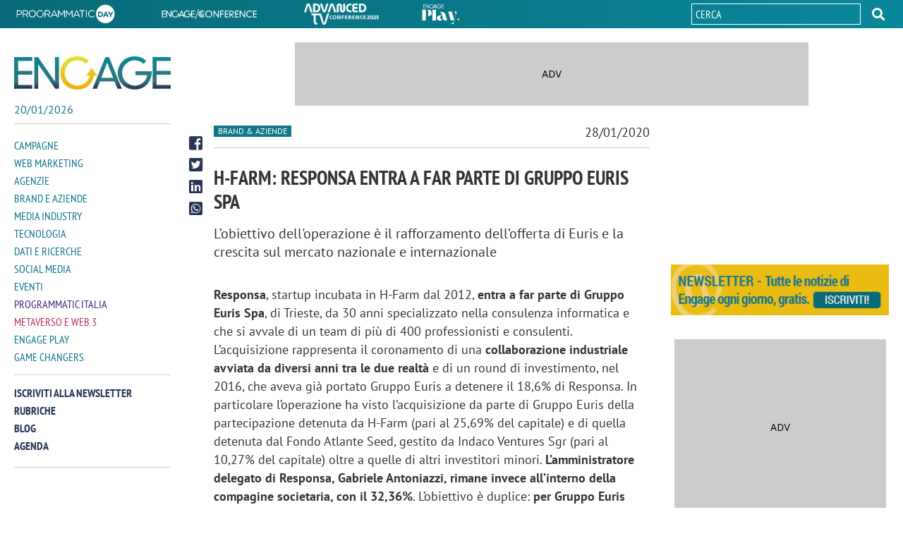

--- FILE ---
content_type: text/css
request_url: https://www.engage.it/media/687.css
body_size: 574
content:
.loghi-programmatic ul li.label{font-family:'PT Sans';font-style:normal;font-weight:400;font-display:swap}.programmatic .section-title{background:-moz-linear-gradient(left, #492a84 0%, #ffb100 100%);background:-webkit-linear-gradient(left, #492a84 0%, #ffb100 100%);background:linear-gradient(to right, #492a84 0%, #ffb100 100%)}.programmatic .section-title{display:block}.programmatic .category{background:#492a84}.loghi-programmatic{padding:0 15px;display:flex;-webkit-align-items:flex-end;align-items:flex-end;-webkit-flex-wrap:wrap;-ms-flex-wrap:wrap;flex-wrap:wrap}.loghi-programmatic ul{display:flex;-webkit-flex-wrap:wrap;-ms-flex-wrap:wrap;flex-wrap:wrap;-webkit-align-items:flex-end;align-items:flex-end;margin:0 -1px}.loghi-programmatic ul li{width:calc(33.3333% - 2px);max-width:131px;margin:0 1px 10px 1px;-webkit-justify-content:space-between;justify-content:space-between}.loghi-programmatic ul li.label{font-size:.875rem;margin:0 20px 10px 0;text-transform:uppercase;width:100%;max-width:100%}.loghi-programmatic ul li img{display:block;width:100%}.programmatic-summary p{display:none}@media only screen and (min-width: 768px){.programmatic .section-title{display:flex}.loghi-programmatic{-webkit-justify-content:flex-end;justify-content:flex-end}.loghi-programmatic ul{display:flex;-webkit-flex-wrap:nowrap;-ms-flex-wrap:nowrap;flex-wrap:nowrap}.loghi-programmatic ul li{margin-bottom:0}.loghi-programmatic ul li.label{max-width:auto;width:auto;margin-bottom:0}}@media only screen and (min-width: 1024px){.loghi-programmatic{-webkit-justify-content:flex-start;justify-content:flex-start;margin-top:12px}}

.mweb-col-1{width:8.333333%}.mweb-col-2{width:16.666667%}.mweb-col-3{width:25%}.mweb-col-4{width:33.333333%}.mweb-col-5{width:41.666667%}.mweb-col-6{width:50%}.mweb-col-7{width:58.333333%}.mweb-col-8{width:66.666667%}.mweb-col-9{width:75%}.mweb-col-10{width:83.333333%}.mweb-col-11{width:91.666667%}.mweb-col-12{width:100%}@media (min-width:576px){.mweb-col-sm-1{width:8.333333%}.mweb-col-sm-2{width:16.666667%}.mweb-col-sm-3{width:25%}.mweb-col-sm-4{width:33.333333%}.mweb-col-sm-5{width:41.666667%}.mweb-col-sm-6{width:50%}.mweb-col-sm-7{width:58.333333%}.mweb-col-sm-8{width:66.666667%}.mweb-col-sm-9{width:75%}.mweb-col-sm-10{width:83.333333%}.mweb-col-sm-11{width:91.666667%}.mweb-col-sm-12{width:100%}}@media (min-width:768px){.mweb-col-md-1{width:8.333333%}.mweb-col-md-2{width:16.666667%}.mweb-col-md-3{width:25%}.mweb-col-md-4{width:33.333333%}.mweb-col-md-5{width:41.666667%}.mweb-col-md-6{width:50%}.mweb-col-md-7{width:58.333333%}.mweb-col-md-8{width:66.666667%}.mweb-col-md-9{width:75%}.mweb-col-md-10{width:83.333333%}.mweb-col-md-11{width:91.666667%}.mweb-col-md-12{width:100%}}@media (min-width:992px){.mweb-col-lg-1{width:8.333333%}.mweb-col-lg-2{width:16.666667%}.mweb-col-lg-3{width:25%}.mweb-col-lg-4{width:33.333333%}.mweb-col-lg-5{width:41.666667%}.mweb-col-lg-6{width:50%}.mweb-col-lg-7{width:58.333333%}.mweb-col-lg-8{width:66.666667%}.mweb-col-lg-9{width:75%}.mweb-col-lg-10{width:83.333333%}.mweb-col-lg-11{width:91.666667%}.mweb-col-lg-12{width:100%}}@media (min-width:1200px){.mweb-col-xl-1{width:8.333333%}.mweb-col-xl-2{width:16.666667%}.mweb-col-xl-3{width:25%}.mweb-col-xl-4{width:33.333333%}.mweb-col-xl-5{width:41.666667%}.mweb-col-xl-6{width:50%}.mweb-col-xl-7{width:58.333333%}.mweb-col-xl-8{width:66.666667%}.mweb-col-xl-9{width:75%}.mweb-col-xl-10{width:83.333333%}.mweb-col-xl-11{width:91.666667%}.mweb-col-xl-12{width:100%}}
